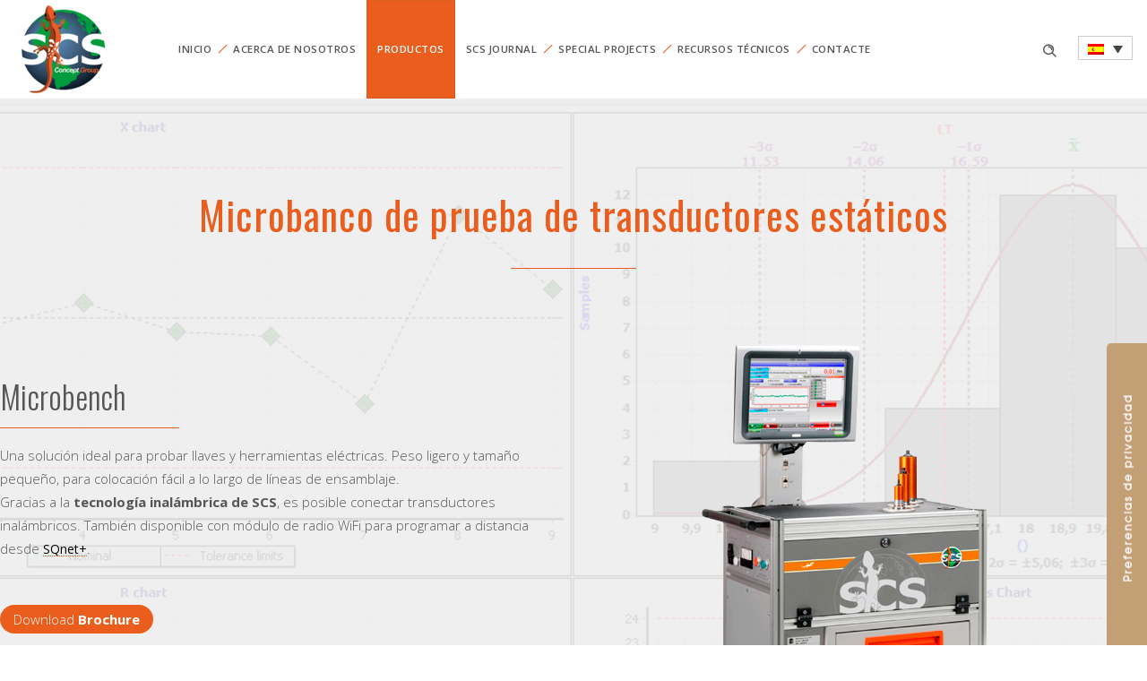

--- FILE ---
content_type: text/html; charset=UTF-8
request_url: https://www.scsconcept.com/es/microbanco-de-pruebas-estaticas-de-llaves-y-herramientas-de-impulsos/
body_size: 14661
content:
<!DOCTYPE html>
<!--[if lt IE 7]>      <html class="no-js ie lt-ie9 lt-ie8 lt-ie7" lang="es-ES"> <![endif]-->
<!--[if IE 7]>         <html class="no-js ie lt-ie9 lt-ie8" lang="es-ES"> <![endif]-->
<!--[if IE 8]>         <html class="no-js ie lt-ie9" lang="es-ES"> <![endif]-->
<!--[if gt IE 8]>      <html class="no-js ie lt-ie10" lang="es-ES"> <![endif]-->
<!--[if gt IE 9]><!--> <html class="no-ie" lang="es-ES"> <!--<![endif]-->
<head>
    <meta charset="utf-8">
    		<link rel="icon" type="image/png" href="https://www.scsconcept.com/wp-content/uploads/2019/04/16x16-scs-concept.png" />
				<link rel="apple-touch-icon" href="https://www.scsconcept.com/wp-content/uploads/2019/04/16x16-scs-concept.png">
				<link rel="apple-touch-icon" sizes="76x76" href="https://www.scsconcept.com/wp-content/uploads/2019/04/76x76-scs-concept.png">
				<link rel="apple-touch-icon" sizes="120x120" href="https://www.scsconcept.com/wp-content/uploads/2019/04/120x120-scs-concept.png">
				<link rel="apple-touch-icon" sizes="152x152" href="https://www.scsconcept.com/wp-content/uploads/2019/04/152x152-scs-concept-150x150-1.png">
	    <meta name="viewport" content="width=device-width, initial-scale=1.0" />
    <!--[if lte IE 9]>
        <script src="https://www.scsconcept.com/wp-content/themes/dfd-ronneby/assets/js/html5shiv.js"></script>
    <![endif]-->
    <!--[if lte IE 8]>
        <script src="https://www.scsconcept.com/wp-content/themes/dfd-ronneby/assets/js/excanvas.compiled.js"></script>
    <![endif]-->
    
	<link rel="alternate" type="application/rss+xml" title="SCS Concept Feed" href="https://www.scsconcept.com/es//feed/">
<meta name='robots' content='index, follow, max-image-preview:large, max-snippet:-1, max-video-preview:-1' />
<link rel="alternate" hreflang="en" href="https://www.scsconcept.com/microbench-static-transducers-micro-test-bench/" />
<link rel="alternate" hreflang="it" href="https://www.scsconcept.com/it/microbench-banco-con-trasduttori-statici-in-formato-ridotto/" />
<link rel="alternate" hreflang="fr" href="https://www.scsconcept.com/fr/micro-banc-de-test-pour-cles-et-outils-impulsion-statiques/" />
<link rel="alternate" hreflang="de" href="https://www.scsconcept.com/de/statischer-mikro-pruefstand-fuer-drehmomentschluessel-und-impulsschrauber/" />
<link rel="alternate" hreflang="es" href="https://www.scsconcept.com/es/microbanco-de-pruebas-estaticas-de-llaves-y-herramientas-de-impulsos/" />
<link rel="alternate" hreflang="pt-br" href="https://www.scsconcept.com/pt-br/microbench-bancada-de-teste-micro-estatico-para-chaves-de-torque-parafusadeiras/" />
<link rel="alternate" hreflang="x-default" href="https://www.scsconcept.com/microbench-static-transducers-micro-test-bench/" />

	<!-- This site is optimized with the Yoast SEO plugin v20.5 - https://yoast.com/wordpress/plugins/seo/ -->
	<title>Microbanco de pruebas estaticas de llaves y herramientas de impulsos - SCS Concept</title>
	<link rel="canonical" href="https://www.scsconcept.com/es/microbanco-de-pruebas-estaticas-de-llaves-y-herramientas-de-impulsos/" />
	<meta property="og:locale" content="es_ES" />
	<meta property="og:type" content="article" />
	<meta property="og:title" content="Microbanco de pruebas estaticas de llaves y herramientas de impulsos - SCS Concept" />
	<meta property="og:url" content="https://www.scsconcept.com/es/microbanco-de-pruebas-estaticas-de-llaves-y-herramientas-de-impulsos/" />
	<meta property="og:site_name" content="SCS Concept" />
	<meta property="article:modified_time" content="2021-09-03T11:24:27+00:00" />
	<meta name="twitter:card" content="summary_large_image" />
	<meta name="twitter:label1" content="Tiempo de lectura" />
	<meta name="twitter:data1" content="5 minutos" />
	<script type="application/ld+json" class="yoast-schema-graph">{"@context":"https://schema.org","@graph":[{"@type":"WebPage","@id":"https://www.scsconcept.com/es/microbanco-de-pruebas-estaticas-de-llaves-y-herramientas-de-impulsos/","url":"https://www.scsconcept.com/es/microbanco-de-pruebas-estaticas-de-llaves-y-herramientas-de-impulsos/","name":"Microbanco de pruebas estaticas de llaves y herramientas de impulsos - SCS Concept","isPartOf":{"@id":"https://www.scsconcept.com/#website"},"datePublished":"2018-03-01T18:30:40+00:00","dateModified":"2021-09-03T11:24:27+00:00","breadcrumb":{"@id":"https://www.scsconcept.com/es/microbanco-de-pruebas-estaticas-de-llaves-y-herramientas-de-impulsos/#breadcrumb"},"inLanguage":"es","potentialAction":[{"@type":"ReadAction","target":["https://www.scsconcept.com/es/microbanco-de-pruebas-estaticas-de-llaves-y-herramientas-de-impulsos/"]}]},{"@type":"BreadcrumbList","@id":"https://www.scsconcept.com/es/microbanco-de-pruebas-estaticas-de-llaves-y-herramientas-de-impulsos/#breadcrumb","itemListElement":[{"@type":"ListItem","position":1,"name":"Home","item":"https://www.scsconcept.com/es/"},{"@type":"ListItem","position":2,"name":"Microbanco de pruebas estaticas de llaves y herramientas de impulsos"}]},{"@type":"WebSite","@id":"https://www.scsconcept.com/#website","url":"https://www.scsconcept.com/","name":"SCS Concept","description":"Soluzioni Avanzate per il serraggio e controllo qualità","publisher":{"@id":"https://www.scsconcept.com/#organization"},"potentialAction":[{"@type":"SearchAction","target":{"@type":"EntryPoint","urlTemplate":"https://www.scsconcept.com/?s={search_term_string}"},"query-input":"required name=search_term_string"}],"inLanguage":"es"},{"@type":"Organization","@id":"https://www.scsconcept.com/#organization","name":"SCS Concept","url":"https://www.scsconcept.com/","logo":{"@type":"ImageObject","inLanguage":"es","@id":"https://www.scsconcept.com/#/schema/logo/image/","url":"https://www.scsconcept.com/wp-content/uploads/2018/01/scs-concept-group-200.png","contentUrl":"https://www.scsconcept.com/wp-content/uploads/2018/01/scs-concept-group-200.png","width":200,"height":200,"caption":"SCS Concept"},"image":{"@id":"https://www.scsconcept.com/#/schema/logo/image/"}}]}</script>
	<!-- / Yoast SEO plugin. -->


<link rel='dns-prefetch' href='//cdn.iubenda.com' />
<link rel='dns-prefetch' href='//use.fontawesome.com' />
<link rel='dns-prefetch' href='//fonts.googleapis.com' />
<link rel='preconnect' href='https://fonts.gstatic.com' crossorigin />
<link rel="alternate" type="application/rss+xml" title="SCS Concept &raquo; Feed" href="https://www.scsconcept.com/es/feed/" />
<link rel="alternate" type="application/rss+xml" title="SCS Concept &raquo; Feed de los comentarios" href="https://www.scsconcept.com/es/comments/feed/" />
<script type="text/javascript">
window._wpemojiSettings = {"baseUrl":"https:\/\/s.w.org\/images\/core\/emoji\/14.0.0\/72x72\/","ext":".png","svgUrl":"https:\/\/s.w.org\/images\/core\/emoji\/14.0.0\/svg\/","svgExt":".svg","source":{"concatemoji":"https:\/\/www.scsconcept.com\/wp-includes\/js\/wp-emoji-release.min.js?ver=6.1.9"}};
/*! This file is auto-generated */
!function(e,a,t){var n,r,o,i=a.createElement("canvas"),p=i.getContext&&i.getContext("2d");function s(e,t){var a=String.fromCharCode,e=(p.clearRect(0,0,i.width,i.height),p.fillText(a.apply(this,e),0,0),i.toDataURL());return p.clearRect(0,0,i.width,i.height),p.fillText(a.apply(this,t),0,0),e===i.toDataURL()}function c(e){var t=a.createElement("script");t.src=e,t.defer=t.type="text/javascript",a.getElementsByTagName("head")[0].appendChild(t)}for(o=Array("flag","emoji"),t.supports={everything:!0,everythingExceptFlag:!0},r=0;r<o.length;r++)t.supports[o[r]]=function(e){if(p&&p.fillText)switch(p.textBaseline="top",p.font="600 32px Arial",e){case"flag":return s([127987,65039,8205,9895,65039],[127987,65039,8203,9895,65039])?!1:!s([55356,56826,55356,56819],[55356,56826,8203,55356,56819])&&!s([55356,57332,56128,56423,56128,56418,56128,56421,56128,56430,56128,56423,56128,56447],[55356,57332,8203,56128,56423,8203,56128,56418,8203,56128,56421,8203,56128,56430,8203,56128,56423,8203,56128,56447]);case"emoji":return!s([129777,127995,8205,129778,127999],[129777,127995,8203,129778,127999])}return!1}(o[r]),t.supports.everything=t.supports.everything&&t.supports[o[r]],"flag"!==o[r]&&(t.supports.everythingExceptFlag=t.supports.everythingExceptFlag&&t.supports[o[r]]);t.supports.everythingExceptFlag=t.supports.everythingExceptFlag&&!t.supports.flag,t.DOMReady=!1,t.readyCallback=function(){t.DOMReady=!0},t.supports.everything||(n=function(){t.readyCallback()},a.addEventListener?(a.addEventListener("DOMContentLoaded",n,!1),e.addEventListener("load",n,!1)):(e.attachEvent("onload",n),a.attachEvent("onreadystatechange",function(){"complete"===a.readyState&&t.readyCallback()})),(e=t.source||{}).concatemoji?c(e.concatemoji):e.wpemoji&&e.twemoji&&(c(e.twemoji),c(e.wpemoji)))}(window,document,window._wpemojiSettings);
</script>
<style type="text/css">
img.wp-smiley,
img.emoji {
	display: inline !important;
	border: none !important;
	box-shadow: none !important;
	height: 1em !important;
	width: 1em !important;
	margin: 0 0.07em !important;
	vertical-align: -0.1em !important;
	background: none !important;
	padding: 0 !important;
}
</style>
	<link rel="stylesheet" href="https://www.scsconcept.com/wp-content/themes/dfd-ronneby/assets/fonts/dfd_icon_set/dfd_icon_set.css?ver=6.1.9">
<link rel="stylesheet" href="https://www.scsconcept.com/wp-content/plugins/sitepress-multilingual-cms/templates/language-switchers/legacy-dropdown/style.min.css?ver=1">
<link rel="stylesheet" href="https://www.scsconcept.com/wp-content/themes/dfd-ronneby/assets/css/visual-composer.css">
<link rel="stylesheet" href="https://www.scsconcept.com/wp-content/themes/dfd-ronneby/assets/css/app.css">
<link rel="stylesheet" href="https://www.scsconcept.com/wp-content/themes/dfd-ronneby/assets/css/mobile-responsive.css">
<link rel="stylesheet" href="//www.scsconcept.com/wp-content/uploads/redux/options.css">
<link rel="stylesheet" href="https://www.scsconcept.com/wp-content/themes/dfd-ronneby_child/style.css">
<style id='main-style-inline-css' type='text/css'>
body {background-repeat: repeat !important;}
</style>
<link rel="stylesheet" href="https://www.scsconcept.com/wp-content/themes/dfd-ronneby/assets/css/site-preloader.css">
<link rel="stylesheet" href="https://www.scsconcept.com/wp-content/themes/dfd-ronneby/assets/css/styled-button.css">
<link rel="stylesheet" href="https://www.scsconcept.com/wp-content/plugins/js_composer/assets/css/js_composer.min.css?ver=6.10.0">
<link rel="stylesheet" href="https://use.fontawesome.com/releases/v5.15.4/css/all.css?ver=2.0.3">
<link rel="stylesheet" href="https://use.fontawesome.com/releases/v5.15.4/css/v4-shims.css?ver=2.0.3">
<style id='bfa-font-awesome-v4-shim-inline-css' type='text/css'>

			@font-face {
				font-family: 'FontAwesome';
				src: url('https://use.fontawesome.com/releases/v5.15.4/webfonts/fa-brands-400.eot'),
				url('https://use.fontawesome.com/releases/v5.15.4/webfonts/fa-brands-400.eot?#iefix') format('embedded-opentype'),
				url('https://use.fontawesome.com/releases/v5.15.4/webfonts/fa-brands-400.woff2') format('woff2'),
				url('https://use.fontawesome.com/releases/v5.15.4/webfonts/fa-brands-400.woff') format('woff'),
				url('https://use.fontawesome.com/releases/v5.15.4/webfonts/fa-brands-400.ttf') format('truetype'),
				url('https://use.fontawesome.com/releases/v5.15.4/webfonts/fa-brands-400.svg#fontawesome') format('svg');
			}

			@font-face {
				font-family: 'FontAwesome';
				src: url('https://use.fontawesome.com/releases/v5.15.4/webfonts/fa-solid-900.eot'),
				url('https://use.fontawesome.com/releases/v5.15.4/webfonts/fa-solid-900.eot?#iefix') format('embedded-opentype'),
				url('https://use.fontawesome.com/releases/v5.15.4/webfonts/fa-solid-900.woff2') format('woff2'),
				url('https://use.fontawesome.com/releases/v5.15.4/webfonts/fa-solid-900.woff') format('woff'),
				url('https://use.fontawesome.com/releases/v5.15.4/webfonts/fa-solid-900.ttf') format('truetype'),
				url('https://use.fontawesome.com/releases/v5.15.4/webfonts/fa-solid-900.svg#fontawesome') format('svg');
			}

			@font-face {
				font-family: 'FontAwesome';
				src: url('https://use.fontawesome.com/releases/v5.15.4/webfonts/fa-regular-400.eot'),
				url('https://use.fontawesome.com/releases/v5.15.4/webfonts/fa-regular-400.eot?#iefix') format('embedded-opentype'),
				url('https://use.fontawesome.com/releases/v5.15.4/webfonts/fa-regular-400.woff2') format('woff2'),
				url('https://use.fontawesome.com/releases/v5.15.4/webfonts/fa-regular-400.woff') format('woff'),
				url('https://use.fontawesome.com/releases/v5.15.4/webfonts/fa-regular-400.ttf') format('truetype'),
				url('https://use.fontawesome.com/releases/v5.15.4/webfonts/fa-regular-400.svg#fontawesome') format('svg');
				unicode-range: U+F004-F005,U+F007,U+F017,U+F022,U+F024,U+F02E,U+F03E,U+F044,U+F057-F059,U+F06E,U+F070,U+F075,U+F07B-F07C,U+F080,U+F086,U+F089,U+F094,U+F09D,U+F0A0,U+F0A4-F0A7,U+F0C5,U+F0C7-F0C8,U+F0E0,U+F0EB,U+F0F3,U+F0F8,U+F0FE,U+F111,U+F118-F11A,U+F11C,U+F133,U+F144,U+F146,U+F14A,U+F14D-F14E,U+F150-F152,U+F15B-F15C,U+F164-F165,U+F185-F186,U+F191-F192,U+F1AD,U+F1C1-F1C9,U+F1CD,U+F1D8,U+F1E3,U+F1EA,U+F1F6,U+F1F9,U+F20A,U+F247-F249,U+F24D,U+F254-F25B,U+F25D,U+F267,U+F271-F274,U+F279,U+F28B,U+F28D,U+F2B5-F2B6,U+F2B9,U+F2BB,U+F2BD,U+F2C1-F2C2,U+F2D0,U+F2D2,U+F2DC,U+F2ED,U+F328,U+F358-F35B,U+F3A5,U+F3D1,U+F410,U+F4AD;
			}
		
</style>
<link rel="preload" as="style" href="https://fonts.googleapis.com/css?family=Open%20Sans:300,400,600,700,800,300italic,400italic,600italic,700italic,800italic%7COswald:200,300,400,500,600,700&#038;subset=latin&#038;display=swap&#038;ver=1656070309" /><link rel="stylesheet" href="https://fonts.googleapis.com/css?family=Open%20Sans:300,400,600,700,800,300italic,400italic,600italic,700italic,800italic%7COswald:200,300,400,500,600,700&#038;subset=latin&#038;display=swap&#038;ver=1656070309" media="print" onload="this.media='all'"><noscript><link rel="stylesheet" href="https://fonts.googleapis.com/css?family=Open%20Sans:300,400,600,700,800,300italic,400italic,600italic,700italic,800italic%7COswald:200,300,400,500,600,700&#038;subset=latin&#038;display=swap&#038;ver=1656070309" /></noscript><script type='text/javascript' src='https://www.scsconcept.com/wp-includes/js/jquery/jquery.min.js?ver=3.6.1' id='jquery-core-js'></script>
<script type='text/javascript' src='https://www.scsconcept.com/wp-includes/js/jquery/jquery-migrate.min.js?ver=3.3.2' id='jquery-migrate-js'></script>

<script  type="text/javascript" class=" _iub_cs_skip" type='text/javascript' id='iubenda-head-inline-scripts-0'>

var _iub = _iub || [];
_iub.csConfiguration = {"askConsentAtCookiePolicyUpdate":true,"countryDetection":true,"enableUspr":true,"floatingPreferencesButtonDisplay":"anchored-center-right","floatingPreferencesButtonIcon":false,"perPurposeConsent":true,"siteId":2709781,"whitelabel":false,"cookiePolicyId":12610210,"lang":"es","cookiePolicyUrl":"https://www.scsconcept.com/es/cookie-policy/","floatingPreferencesButtonCaption":true,"privacyPolicyUrl":"https://www.scsconcept.com/es/policy-privacy/","privacyPolicyNoticeAtCollectionUrl":"https://www.scsconcept.com/es/notas-legales/", "banner":{ "acceptButtonDisplay":true,"closeButtonDisplay":false,"customizeButtonDisplay":true,"explicitWithdrawal":true,"fontSizeBody":"12px","listPurposes":true,"position":"float-bottom-center","rejectButtonDisplay":true,"showPurposesToggles":true,"content":"Nosotros y terceros seleccionados utilizamos cookies o tecnolog&#237;as similares con fines t&#233;cnicos y, con su consentimiento, tambi&#233;n para \"interacciones y funcionalidades simples\", \"mejora de la experiencia\", \"medici&#243;n\" y \"orientaci&#243;n y publicidad\" como se especifica en la <a href=\"https://www.scsconcept.com/es/cookie-policy/\">pol&#237;tica de cookies<\/a>. La denegaci&#243;n del consentimiento puede hacer que las funciones relacionadas no est&#233;n disponibles. Puede dar, rechazar o retirar libremente su consentimiento en cualquier momento. Para obtener m&#225;s informaci&#243;n sobre las categor&#237;as de informaci&#243;n personal recopilada y los fines para los que se utilizar&#225; dicha informaci&#243;n, consulte nuestra <a href=\"https://www.scsconcept.com/es/policy-privacy/\">pol&#237;tica de privacidad<\/a>." }};
</script>
<script  type="text/javascript" class=" _iub_cs_skip" type='text/javascript' src='//cdn.iubenda.com/cs/gpp/stub.js?ver=3.12.4' id='iubenda-head-scripts-0-js'></script>
<script  type="text/javascript" charset="UTF-8" async="" class=" _iub_cs_skip" type='text/javascript' src='//cdn.iubenda.com/cs/iubenda_cs.js?ver=3.12.4' id='iubenda-head-scripts-1-js'></script>
<script type='text/javascript' id='wpml-cookie-js-extra'>
/* <![CDATA[ */
var wpml_cookies = {"wp-wpml_current_language":{"value":"es","expires":1,"path":"\/"}};
var wpml_cookies = {"wp-wpml_current_language":{"value":"es","expires":1,"path":"\/"}};
/* ]]> */
</script>
<script type='text/javascript' src='https://www.scsconcept.com/wp-content/plugins/sitepress-multilingual-cms/res/js/cookies/language-cookie.js?ver=476000' id='wpml-cookie-js'></script>
<script type='text/javascript' src='https://www.scsconcept.com/wp-content/plugins/sitepress-multilingual-cms/templates/language-switchers/legacy-dropdown/script.min.js?ver=1' id='wpml-legacy-dropdown-0-js'></script>
<script type='text/javascript' src='https://www.scsconcept.com/wp-content/themes/dfd-ronneby/assets/js/jquery.queryloader2.min.js' id='dfd_queryloader2-js'></script>
<link rel="https://api.w.org/" href="https://www.scsconcept.com/es/wp-json/" /><link rel="alternate" type="application/json" href="https://www.scsconcept.com/es/wp-json/wp/v2/pages/8962" /><link rel="EditURI" type="application/rsd+xml" title="RSD" href="https://www.scsconcept.com/xmlrpc.php?rsd" />
<link rel="wlwmanifest" type="application/wlwmanifest+xml" href="https://www.scsconcept.com/wp-includes/wlwmanifest.xml" />
<meta name="generator" content="WordPress 6.1.9" />
<link rel='shortlink' href='https://www.scsconcept.com/es/?p=8962' />
<link rel="alternate" type="application/json+oembed" href="https://www.scsconcept.com/es/wp-json/oembed/1.0/embed?url=https%3A%2F%2Fwww.scsconcept.com%2Fes%2Fmicrobanco-de-pruebas-estaticas-de-llaves-y-herramientas-de-impulsos%2F" />
<link rel="alternate" type="text/xml+oembed" href="https://www.scsconcept.com/es/wp-json/oembed/1.0/embed?url=https%3A%2F%2Fwww.scsconcept.com%2Fes%2Fmicrobanco-de-pruebas-estaticas-de-llaves-y-herramientas-de-impulsos%2F&#038;format=xml" />
<meta name="generator" content="WPML ver:4.7.6 stt:60,1,4,3,27,43,2;" />
<!-- Google Tag Manager -->
<script>(function(w,d,s,l,i){w[l]=w[l]||[];w[l].push({'gtm.start':
new Date().getTime(),event:'gtm.js'});var f=d.getElementsByTagName(s)[0],
j=d.createElement(s),dl=l!='dataLayer'?'&l='+l:'';j.async=true;j.src=
'https://www.googletagmanager.com/gtm.js?id='+i+dl;f.parentNode.insertBefore(j,f);
})(window,document,'script','dataLayer','GTM-54T6G5C');</script>
<!-- End Google Tag Manager --><meta name="framework" content="Redux 4.3.1.1" /><meta name="generator" content="Elementor 3.11.1; features: e_dom_optimization, e_optimized_assets_loading, e_optimized_css_loading, a11y_improvements, additional_custom_breakpoints; settings: css_print_method-external, google_font-enabled, font_display-auto">
<style type="text/css">.recentcomments a{display:inline !important;padding:0 !important;margin:0 !important;}</style><meta name="generator" content="Powered by WPBakery Page Builder - drag and drop page builder for WordPress."/>
<meta name="generator" content="Powered by Slider Revolution 6.6.7 - responsive, Mobile-Friendly Slider Plugin for WordPress with comfortable drag and drop interface." />
<script>function setREVStartSize(e){
			//window.requestAnimationFrame(function() {
				window.RSIW = window.RSIW===undefined ? window.innerWidth : window.RSIW;
				window.RSIH = window.RSIH===undefined ? window.innerHeight : window.RSIH;
				try {
					var pw = document.getElementById(e.c).parentNode.offsetWidth,
						newh;
					pw = pw===0 || isNaN(pw) || (e.l=="fullwidth" || e.layout=="fullwidth") ? window.RSIW : pw;
					e.tabw = e.tabw===undefined ? 0 : parseInt(e.tabw);
					e.thumbw = e.thumbw===undefined ? 0 : parseInt(e.thumbw);
					e.tabh = e.tabh===undefined ? 0 : parseInt(e.tabh);
					e.thumbh = e.thumbh===undefined ? 0 : parseInt(e.thumbh);
					e.tabhide = e.tabhide===undefined ? 0 : parseInt(e.tabhide);
					e.thumbhide = e.thumbhide===undefined ? 0 : parseInt(e.thumbhide);
					e.mh = e.mh===undefined || e.mh=="" || e.mh==="auto" ? 0 : parseInt(e.mh,0);
					if(e.layout==="fullscreen" || e.l==="fullscreen")
						newh = Math.max(e.mh,window.RSIH);
					else{
						e.gw = Array.isArray(e.gw) ? e.gw : [e.gw];
						for (var i in e.rl) if (e.gw[i]===undefined || e.gw[i]===0) e.gw[i] = e.gw[i-1];
						e.gh = e.el===undefined || e.el==="" || (Array.isArray(e.el) && e.el.length==0)? e.gh : e.el;
						e.gh = Array.isArray(e.gh) ? e.gh : [e.gh];
						for (var i in e.rl) if (e.gh[i]===undefined || e.gh[i]===0) e.gh[i] = e.gh[i-1];
											
						var nl = new Array(e.rl.length),
							ix = 0,
							sl;
						e.tabw = e.tabhide>=pw ? 0 : e.tabw;
						e.thumbw = e.thumbhide>=pw ? 0 : e.thumbw;
						e.tabh = e.tabhide>=pw ? 0 : e.tabh;
						e.thumbh = e.thumbhide>=pw ? 0 : e.thumbh;
						for (var i in e.rl) nl[i] = e.rl[i]<window.RSIW ? 0 : e.rl[i];
						sl = nl[0];
						for (var i in nl) if (sl>nl[i] && nl[i]>0) { sl = nl[i]; ix=i;}
						var m = pw>(e.gw[ix]+e.tabw+e.thumbw) ? 1 : (pw-(e.tabw+e.thumbw)) / (e.gw[ix]);
						newh =  (e.gh[ix] * m) + (e.tabh + e.thumbh);
					}
					var el = document.getElementById(e.c);
					if (el!==null && el) el.style.height = newh+"px";
					el = document.getElementById(e.c+"_wrapper");
					if (el!==null && el) {
						el.style.height = newh+"px";
						el.style.display = "block";
					}
				} catch(e){
					console.log("Failure at Presize of Slider:" + e)
				}
			//});
		  };</script>
<style type="text/css" data-type="vc_shortcodes-custom-css">.vc_custom_1521472896502{padding-right: 5% !important;padding-left: 5% !important;}.vc_custom_1630667089564{padding-right: 8% !important;padding-left: 8% !important;background-color: #ffffff !important;}.vc_custom_1517833139682{padding-right: 10% !important;padding-left: 10% !important;}.vc_custom_1517831363664{padding-bottom: 8px !important;}.vc_custom_1517831910004{padding-right: 2% !important;padding-left: 2% !important;}.vc_custom_1517831167436{padding-right: 2% !important;padding-left: 2% !important;}.vc_custom_1517234265907{padding-right: 3% !important;padding-left: 3% !important;}</style><noscript><style> .wpb_animate_when_almost_visible { opacity: 1; }</style></noscript></head>
<body class="page-template page-template-page-custom page-template-page-custom-php page page-id-8962 dfd-page-title-microbanco-de-pruebas-estaticas-de-llaves-y-herramientas-de-impulsos dfd-smooth-scroll wpb-js-composer js-comp-ver-6.10.0 vc_responsive elementor-default elementor-kit-25436" data-directory="https://www.scsconcept.com/wp-content/themes/dfd-ronneby"  data-header-responsive-width="1150" data-lazy-load-offset="140%" data-share-pretty="Share" data-next-pretty="next" data-prev-pretty="prev">
					<script type="text/javascript">
				(function($) {
					$('head').append('<style type="text/css">#qLpercentage {font-family: texgyreadventorregular;font-size: 45px;text-transform: uppercase;line-height: 55px;letter-spacing: 2px;color: #ffffff;}</style>');
				})(jQuery);
				</script>
							<div id="qLoverlay">';
				<div id="qLbar_wrap" class="dfd_preloader_css_animation" style="background-position: center center;">
					<div id="dfd-preloader-animation" class="dfd-preloader-style-2"><span class="item-one"></span><span class="item-two"></span><span class="item-three"></span><span class="item-four"></span><span class="item-five"></span></div>				</div>
			</div>
					
				<div class="form-search-section" style="display: none;">
	<div class="row">
		<form role="search" method="get" id="searchform_69729cc8ed00c" class="form-search" action="https://www.scsconcept.com/es/">
	<i class="dfdicon-header-search-icon inside-search-icon"></i>
	<input type="text" value="" name="s" id="s_69729cc8ed00b" class="search-query" placeholder="Search on site..." aria-label="Search on site">
	<input type="submit" value="Search" class="btn">
	<i class="header-search-switcher close-search"></i>
	<input type='hidden' name='lang' value='es' /></form>	</div>
</div><div id="header-container" class="header-style-1 header-layout-boxed sticky-header-enabled simple logo-position-left menu-position-top  dfd-enable-mega-menu without-top-panel">
	<section id="header">
						<div class="header-wrap">
			<div class="row decorated">
				<div class="columns twelve header-main-panel">
					<div class="header-col-left">
													<div class="mobile-logo">
																		<div class="logo-for-panel">
		<div class="inline-block">
			<a href="https://www.scsconcept.com/es/">
				<img src="https://www.scsconcept.com/wp-content/uploads/2019/04/scs-concept-group-200-110x110.png" alt="SCS Concept" data-retina="https://www.scsconcept.com/wp-content/uploads/2019/04/scs-concept-group-200.png" data-retina_w="200" data-retina_h="200" style="height: 110px;" />
			</a>
		</div>
	</div>
															</div>
																				<div class="logo-for-panel">
		<div class="inline-block">
			<a href="https://www.scsconcept.com/es/">
				<img src="https://www.scsconcept.com/wp-content/uploads/2019/04/scs-concept-group-200-110x110.png" alt="SCS Concept" data-retina="https://www.scsconcept.com/wp-content/uploads/2019/04/scs-concept-group-200.png" data-retina_w="200" data-retina_h="200" style="height: 110px;" />
			</a>
		</div>
	</div>
																	</div>
					<div class="header-col-right text-center clearfix">
															<div class="header-icons-wrapper">
									<div class="dl-menuwrapper">
	<a href="#sidr" class="dl-trigger icon-mobile-menu dfd-vertical-aligned" id="mobile-menu" aria-label="Open mobile menu">
		<span class="icon-wrap dfd-middle-line"></span>
		<span class="icon-wrap dfd-top-line"></span>
		<span class="icon-wrap dfd-bottom-line"></span>
	</a>
</div>																		
<div
	 class="wpml-ls-statics-shortcode_actions wpml-ls wpml-ls-legacy-dropdown js-wpml-ls-legacy-dropdown">
	<ul>

		<li tabindex="0" class="wpml-ls-slot-shortcode_actions wpml-ls-item wpml-ls-item-es wpml-ls-current-language wpml-ls-item-legacy-dropdown">
			<a href="#" class="js-wpml-ls-item-toggle wpml-ls-item-toggle">
                                                    <img
            class="wpml-ls-flag"
            src="https://www.scsconcept.com/wp-content/plugins/sitepress-multilingual-cms/res/flags/es.png"
            alt="Español"
            width=18
            height=12
    /></a>

			<ul class="wpml-ls-sub-menu">
				
					<li class="wpml-ls-slot-shortcode_actions wpml-ls-item wpml-ls-item-en wpml-ls-first-item">
						<a href="https://www.scsconcept.com/microbench-static-transducers-micro-test-bench/" class="wpml-ls-link">
                                                                <img
            class="wpml-ls-flag"
            src="https://www.scsconcept.com/wp-content/plugins/sitepress-multilingual-cms/res/flags/en.png"
            alt="Inglés"
            width=18
            height=12
    /></a>
					</li>

				
					<li class="wpml-ls-slot-shortcode_actions wpml-ls-item wpml-ls-item-it">
						<a href="https://www.scsconcept.com/it/microbench-banco-con-trasduttori-statici-in-formato-ridotto/" class="wpml-ls-link">
                                                                <img
            class="wpml-ls-flag"
            src="https://www.scsconcept.com/wp-content/plugins/sitepress-multilingual-cms/res/flags/it.png"
            alt="Italiano"
            width=18
            height=12
    /></a>
					</li>

				
					<li class="wpml-ls-slot-shortcode_actions wpml-ls-item wpml-ls-item-fr">
						<a href="https://www.scsconcept.com/fr/micro-banc-de-test-pour-cles-et-outils-impulsion-statiques/" class="wpml-ls-link">
                                                                <img
            class="wpml-ls-flag"
            src="https://www.scsconcept.com/wp-content/plugins/sitepress-multilingual-cms/res/flags/fr.png"
            alt="Francés"
            width=18
            height=12
    /></a>
					</li>

				
					<li class="wpml-ls-slot-shortcode_actions wpml-ls-item wpml-ls-item-de">
						<a href="https://www.scsconcept.com/de/statischer-mikro-pruefstand-fuer-drehmomentschluessel-und-impulsschrauber/" class="wpml-ls-link">
                                                                <img
            class="wpml-ls-flag"
            src="https://www.scsconcept.com/wp-content/plugins/sitepress-multilingual-cms/res/flags/de.png"
            alt="Alemán"
            width=18
            height=12
    /></a>
					</li>

				
					<li class="wpml-ls-slot-shortcode_actions wpml-ls-item wpml-ls-item-pt-br wpml-ls-last-item">
						<a href="https://www.scsconcept.com/pt-br/microbench-bancada-de-teste-micro-estatico-para-chaves-de-torque-parafusadeiras/" class="wpml-ls-link">
                                                                <img
            class="wpml-ls-flag"
            src="https://www.scsconcept.com/wp-content/plugins/sitepress-multilingual-cms/res/flags/pt-br.png"
            alt="Brasil"
            width=18
            height=12
    /></a>
					</li>

							</ul>

		</li>

	</ul>
</div>
										<div class="form-search-wrap">
		<a href="#" class="header-search-switcher dfd-icon-zoom" aria-label="Header search"></a>
	</div>
																	</div>
																			</div>
					<div class="header-col-fluid">
												<nav class="mega-menu clearfix  dfd-disable-menu-line-animated text-right" id="main_mega_menu">
	<ul id="menu-navigation-inglese-spagnolo" class="nav-menu menu-primary-navigation menu-clonable-for-mobiles"><li id="nav-menu-item-8730-69729cc919e0b" class="mega-menu-item nav-item menu-item-depth-0 "><a href="https://www.scsconcept.com/es/" class="menu-link main-menu-link item-title">Inicio</a></li>
<li id="nav-menu-item-8738-69729cc919e75" class="mega-menu-item nav-item menu-item-depth-0 "><a href="https://www.scsconcept.com/es/acerca-de-nosotros/" class="menu-link main-menu-link item-title">Acerca de nosotros</a></li>
<li id="nav-menu-item-8771-69729cc919eb2" class="mega-menu-item nav-item menu-item-depth-0 current-menu-ancestor has-submenu "><a href="https://www.scsconcept.com/es/soluciones-en-par-y-calidad/" class="menu-link main-menu-link item-title">Productos</a>
<div class="sub-nav"><ul class="menu-depth-1 sub-menu sub-nav-group"  >
	<li id="nav-menu-item-8840-69729cc919eed" class="mega-menu-item sub-nav-item menu-item-depth-1 has-submenu "><a href="https://www.scsconcept.com/es/llaves-digitales-de-par/" class="menu-link sub-menu-link">llaves digitales de par</a>
	<ul class="menu-depth-2 sub-sub-menu"  >
		<li id="nav-menu-item-26139-69729cc919f22" class="mega-menu-item sub-nav-item menu-item-depth-2 "><a href="https://www.scsconcept.com/es/llave-angular-dinamometrica-digital-freedom4/" class="menu-link sub-menu-link">Freedom<sup>4</sup></a></li>
		<li id="nav-menu-item-8977-69729cc919f6e" class="mega-menu-item sub-nav-item menu-item-depth-2 "><a href="https://www.scsconcept.com/es/llave-digital-de-par-freedom3/" class="menu-link sub-menu-link">Freedom<sup>3</sup></a></li>
		<li id="nav-menu-item-26140-69729cc919fa5" class="mega-menu-item sub-nav-item menu-item-depth-2 "><a href="https://www.scsconcept.com/es/cls-electronic-click-wrench-wireless-torque-angle/" class="menu-link sub-menu-link">CL-CLS</a></li>
		<li id="nav-menu-item-9142-69729cc919fd9" class="mega-menu-item sub-nav-item menu-item-depth-2 "><a href="https://www.scsconcept.com/es/llave-digital-de-par-para-produccion/" class="menu-link sub-menu-link">EWW<sup>3</sup> + FWEPL TA</a></li>
	</ul>
</li>
	<li id="nav-menu-item-8841-69729cc91a014" class="mega-menu-item sub-nav-item menu-item-depth-1 current-menu-ancestor current-menu-parent has-submenu "><a href="https://www.scsconcept.com/es/llaves-electricas-bancos-de-pruebas/" class="menu-link sub-menu-link">Bancos de pruebas atornilladores y llaves</a>
	<ul class="menu-depth-2 sub-sub-menu"  >
		<li id="nav-menu-item-8978-69729cc91a048" class="mega-menu-item sub-nav-item menu-item-depth-2 "><a href="https://www.scsconcept.com/es/fty-banco-simulador-de-junta/" class="menu-link sub-menu-link">FTY – Banco simulador de junta</a></li>
		<li id="nav-menu-item-8979-69729cc91a078" class="mega-menu-item sub-nav-item menu-item-depth-2 "><a href="https://www.scsconcept.com/es/msb-banco-de-pruebas-de-transductores-estaticos/" class="menu-link sub-menu-link">MSB – Banco de pruebas de transductores estáticos</a></li>
		<li id="nav-menu-item-8980-69729cc91a0a8" class="mega-menu-item sub-nav-item menu-item-depth-2 current-menu-item "><a href="https://www.scsconcept.com/es/microbanco-de-pruebas-estaticas-de-llaves-y-herramientas-de-impulsos/" class="menu-link sub-menu-link">Microbanco &#8211; Banco de pruebas estaticas de llaves y herramientas de impulsos</a></li>
		<li id="nav-menu-item-9144-69729cc91a0dc" class="mega-menu-item sub-nav-item menu-item-depth-2 "><a href="https://www.scsconcept.com/es/awt-probador-automatico-de-llaves/" class="menu-link sub-menu-link">AWT – Probador automático de llaves</a></li>
		<li id="nav-menu-item-9143-69729cc91a112" class="mega-menu-item sub-nav-item menu-item-depth-2 "><a href="https://www.scsconcept.com/es/fta-probador-automatico-de-llave-de-par-angulo/" class="menu-link sub-menu-link">FTA &#8211; Probador automático de llave de par/ángulo</a></li>
		<li id="nav-menu-item-26141-69729cc91a143" class="mega-menu-item sub-nav-item menu-item-depth-2 "><a href="https://www.scsconcept.com/es/fts-banco-de-prueba-herramientas-electricas-y-llaves-automaticas/" class="menu-link sub-menu-link">FTS Híbrido</a></li>
		<li id="nav-menu-item-9145-69729cc91a172" class="mega-menu-item sub-nav-item menu-item-depth-2 "><a href="https://www.scsconcept.com/es/fms-multiestacion-freedom/" class="menu-link sub-menu-link">FMS – Multiestación Freedom</a></li>
	</ul>
</li>
	<li id="nav-menu-item-8854-69729cc91a1a3" class="mega-menu-item sub-nav-item menu-item-depth-1 has-submenu "><a href="https://www.scsconcept.com/es/analizadores-de-datos/" class="menu-link sub-menu-link">Analizadores de datos</a>
	<ul class="menu-depth-2 sub-sub-menu"  >
		<li id="nav-menu-item-9146-69729cc91a1d3" class="mega-menu-item sub-nav-item menu-item-depth-2 "><a href="https://www.scsconcept.com/es/analizador-de-datos-de-par-angulo-datatouch3/" class="menu-link sub-menu-link">DataTouch<sup>3</sup></a></li>
		<li id="nav-menu-item-9147-69729cc91a209" class="mega-menu-item sub-nav-item menu-item-depth-2 "><a href="https://www.scsconcept.com/es/easytouch-analizador-de-datos-de-par-angulo/" class="menu-link sub-menu-link">EasyTouch</a></li>
		<li id="nav-menu-item-9148-69729cc91a238" class="mega-menu-item sub-nav-item menu-item-depth-2 "><a href="https://www.scsconcept.com/es/analizador-multicanal-par-y-angulo/" class="menu-link sub-menu-link">MTC-P Multicanal</a></li>
	</ul>
</li>
	<li id="nav-menu-item-26142-69729cc91a271" class="mega-menu-item sub-nav-item menu-item-depth-1 "><a href="https://www.scsconcept.com/es/fim-evo-hub-de-integracion-multimarca-para-la-industria-4-0/" class="menu-link sub-menu-link">FIM-EVO</a></li>
	<li id="nav-menu-item-8981-69729cc91a2a0" class="mega-menu-item sub-nav-item menu-item-depth-1 has-submenu "><a href="https://www.scsconcept.com/es/transductores-y-simuladores-de-juntas/" class="menu-link sub-menu-link">Transductores y simuladores de juntas</a>
	<ul class="menu-depth-2 sub-sub-menu"  >
		<li id="nav-menu-item-9149-69729cc91a2d0" class="mega-menu-item sub-nav-item menu-item-depth-2 "><a href="https://www.scsconcept.com/es/transductores-dinamicos-de-par-angulo/" class="menu-link sub-menu-link">Transductores dinámicos de par-ángulo</a></li>
		<li id="nav-menu-item-9150-69729cc91a300" class="mega-menu-item sub-nav-item menu-item-depth-2 "><a href="https://www.scsconcept.com/es/transductores-de-par/" class="menu-link sub-menu-link">Transductores de par</a></li>
		<li id="nav-menu-item-9151-69729cc91a32e" class="mega-menu-item sub-nav-item menu-item-depth-2 "><a href="https://www.scsconcept.com/es/fwe-fwe-ta/" class="menu-link sub-menu-link">FWE – FWE TA</a></li>
		<li id="nav-menu-item-9152-69729cc91a35c" class="mega-menu-item sub-nav-item menu-item-depth-2 "><a href="https://www.scsconcept.com/es/probador-de-remachadora/" class="menu-link sub-menu-link">RGT Probador de remachadora</a></li>
		<li id="nav-menu-item-19355-69729cc91a38a" class="mega-menu-item sub-nav-item menu-item-depth-2 "><a href="https://www.scsconcept.com/es/fse-destornillador-de-par/" class="menu-link sub-menu-link">FSE – Destornillador de par</a></li>
		<li id="nav-menu-item-9153-69729cc91a3b8" class="mega-menu-item sub-nav-item menu-item-depth-2 "><a href="https://www.scsconcept.com/es/simuladores-de-juntas/" class="menu-link sub-menu-link">Simuladores de juntas</a></li>
		<li id="nav-menu-item-9154-69729cc91a3e5" class="mega-menu-item sub-nav-item menu-item-depth-2 "><a href="https://www.scsconcept.com/es/par-alto/" class="menu-link sub-menu-link">Par alto</a></li>
	</ul>
</li>
	<li id="nav-menu-item-19362-69729cc91a414" class="mega-menu-item sub-nav-item menu-item-depth-1 "><a href="https://www.scsconcept.com/es/fps-sistema-de-posicionamiento-freedom/" class="menu-link sub-menu-link">FPS Sistema de Posicionamiento Freedom</a></li>
	<li id="nav-menu-item-8982-69729cc91a442" class="mega-menu-item sub-nav-item menu-item-depth-1 "><a href="https://www.scsconcept.com/es/accesorios-para-llaves-de-par/" class="menu-link sub-menu-link">Accesorios Para Llaves de Par</a></li>
	<li id="nav-menu-item-8983-69729cc91a470" class="mega-menu-item sub-nav-item menu-item-depth-1 has-submenu "><a href="https://www.scsconcept.com/es/software/" class="menu-link sub-menu-link">Software</a>
	<ul class="menu-depth-2 sub-sub-menu"  >
		<li id="nav-menu-item-9155-69729cc91a4a0" class="mega-menu-item sub-nav-item menu-item-depth-2 "><a href="https://www.scsconcept.com/es/guia-visual-de-produccion-vpg/" class="menu-link sub-menu-link">VPG plus &#8211; Guía Visual de Producción</a></li>
		<li id="nav-menu-item-9185-69729cc91a4d4" class="mega-menu-item sub-nav-item menu-item-depth-2 "><a href="https://www.scsconcept.com/es/sqnet-gestor-de-procesos-de-calidad/" class="menu-link sub-menu-link">SQnet plus &#8211; Su Gestor de Procesos de Calidad</a></li>
		<li id="nav-menu-item-11444-69729cc91a505" class="mega-menu-item sub-nav-item menu-item-depth-2 "><a href="https://www.scsconcept.com/es/data-pro-software-de-adquisicion-de-par-angulo/" class="menu-link sub-menu-link">Data.Pro – Software de adquisición de par/ángulo</a></li>
		<li id="nav-menu-item-19421-69729cc91a534" class="mega-menu-item sub-nav-item menu-item-depth-2 "><a href="https://www.scsconcept.com/es/scs-explorer-programar-y-descargar-datos-de-instrumentos-scs/" class="menu-link sub-menu-link">SCS Explorer – Programar y descargar datos de instrumentos SCS</a></li>
	</ul>
</li>
	<li id="nav-menu-item-8984-69729cc91a564" class="mega-menu-item sub-nav-item menu-item-depth-1 "><a href="https://www.scsconcept.com/es/laboratorio-movil-de-certificacion-de-par-angulo/" class="menu-link sub-menu-link">Laboratorio móvil de certificación de par-ángulo</a></li>
</ul></div>
</li>
<li id="nav-menu-item-9214-69729cc91a596" class="mega-menu-item nav-item menu-item-depth-0 "><a href="https://www.scsconcept.com/es/scs-journal/" class="menu-link main-menu-link item-title">SCS Journal</a></li>
<li id="nav-menu-item-9215-69729cc91a5c5" class="mega-menu-item nav-item menu-item-depth-0 "><a href="https://www.scsconcept.com/es/special-projects/" class="menu-link main-menu-link item-title">Special Projects</a></li>
<li id="nav-menu-item-9191-69729cc91a5f4" class="mega-menu-item nav-item menu-item-depth-0 "><a href="https://www.scsconcept.com/es/recursos-tecnicos/" class="menu-link main-menu-link item-title">Recursos Técnicos</a></li>
<li id="nav-menu-item-25967-69729cc91a622" class="mega-menu-item nav-item menu-item-depth-0 "><a href="https://www.scsconcept.com/es/contacte/" class="menu-link main-menu-link item-title">Contacte</a></li>
</ul>	<i class="carousel-nav prev dfd-icon-left_2"></i>
	<i class="carousel-nav next dfd-icon-right_2"></i>
</nav>
					</div>
				</div>
			</div>
		</div>
			</section>
	</div>			<div id="main-wrap" class="">
				<div id="change_wrap_div">
<section id="layout" class="no-title">


        	<section class="wpb-content-wrapper"><div  class="vc-row-wrapper full_width_content vc-row-responsive-69729cc920607 vc_custom_1521473154508" data-parallax_sense="30"><div class="wpb_row row" >
	<div class="twelve columns vc-column-extra-class-69729cc920efa" data-parallax_sense="30">
		<div class="wpb_wrapper">
			<div class="vc-row-wrapper vc_inner vc_row-fluid dfd-inner-row-69729cc921356"><div class="row wpb_row"><div class="vc-column-hover-69729cc921770 vc-column-responsive-69729cc921779 columns twelve vc_custom_1517833139682"><div class="wpb_wrapper"><div class="dfd-spacer-module"  data-units="px" data-wide_resolution="1280" data-wide_size="100" data-normal_resolution="1024" data-normal_size="60" data-tablet_resolution="800" data-tablet_size="40" data-mobile_resolution="480" data-mobile_size="40" style="height: 100px;"></div><div class="dfd-heading-shortcode"><div class="dfd-heading-module-wrap  text-center style_01 cr-animate-gen dfd-heading-69729cc921976 dfd-disable-resposive-headings" id="dfd-heading-69729cc921976" data-animate-type = "transition.expandIn" ><div class="inline-block"><div class="dfd-heading-module"><h1 class="widget-title dfd-title " style="">Microbanco de prueba de transductores estáticos</h1><div class="dfd-heading-delimiter dfd-img-lazy-load"></div></div></div></div><script type="text/javascript">
									(function($) {
										$("head").append("<style>.dfd-heading-69729cc921976.dfd-heading-module-wrap .dfd-heading-module .dfd-heading-delimiter {border-bottom-style:solid;border-bottom-width:1px;width:140px;border-bottom-color:#ea5d1c;}.dfd-heading-69729cc921976 .dfd-heading-module .widget-title {margin-bottom:15px;}.dfd-heading-69729cc921976.dfd-heading-module-wrap .dfd-heading-module .dfd-heading-delimiter {margin-top:30px;margin-bottom:10px;}</style>");
									})(jQuery);
								</script></div><div class="dfd-spacer-module"  data-units="px" data-wide_resolution="1280" data-wide_size="30" data-normal_resolution="1024" data-normal_size="30" data-tablet_resolution="800" data-tablet_size="30" data-mobile_resolution="480" data-mobile_size="30" style="height: 30px;"></div></div><script type="text/javascript">(function($) {$("head").append("<style>@media (max-width: 1279px) and (min-width: 1024px){.columns.vc-column-responsive-69729cc921779{padding-left: 80px !important;padding-right: 80px !important;}}@media (max-width: 1023px) and (min-width: 800px){.columns.vc-column-responsive-69729cc921779{padding-left: 10px !important;padding-right: 10px !important;}}@media (max-width: 799px){.columns.vc-column-responsive-69729cc921779{padding-left: 10px !important;padding-right: 10px !important;}}</style>");})(jQuery);</script></div></div></div><div class="vc-row-wrapper vc_inner vc_row-fluid dfd-inner-row-69729cc921c0f"><div class="row wpb_row"><div class="vc-column-hover-69729cc921e5b columns six"><div class="wpb_wrapper"><div class="dfd-spacer-module"  data-units="px" data-wide_resolution="1280" data-wide_size="80" data-normal_resolution="1024" data-normal_size="40" data-tablet_resolution="800" data-tablet_size="40" data-mobile_resolution="480" data-mobile_size="20" style="height: 80px;"></div><div class="dfd-heading-shortcode"><div class="dfd-heading-module-wrap  text-left style_01 dfd-heading-69729cc92202e dfd-disable-resposive-headings" id="dfd-heading-69729cc92202e" ><div class="inline-block"><div class="dfd-heading-module"><h2 class="widget-title dfd-title " style="font-size: 35px; color: #565656 !important; line-height: 30px; ">Microbench</h2><div class="dfd-heading-delimiter dfd-img-lazy-load"></div></div></div></div><script type="text/javascript">
									(function($) {
										$("head").append("<style>.dfd-heading-69729cc92202e.dfd-heading-module-wrap .dfd-heading-module .dfd-heading-delimiter {border-bottom-style:solid;border-bottom-width:1px;width:200px;border-bottom-color:#ea5d1c;}.dfd-heading-69729cc92202e .dfd-heading-module .widget-title {margin-bottom:20px;}.dfd-heading-69729cc92202e.dfd-heading-module-wrap .dfd-heading-module .dfd-heading-delimiter {margin-top:10px;margin-bottom:10px;}@media only screen and (max-width: 799px) {.dfd-heading-69729cc92202e {text-align: center;}}</style>");
									})(jQuery);
								</script></div>
	<div class="wpb_text_column wpb_content_element  vc_custom_1519929934809" >
		<div class="wpb_wrapper">
			<p>Una solución ideal para probar llaves y herramientas eléctricas. Peso ligero y tamaño pequeño, para colocación fácil a lo largo de líneas de ensamblaje.</p>

		</div> 
	</div> 
	<div class="wpb_text_column wpb_content_element " >
		<div class="wpb_wrapper">
			<p>Gracias a la <strong>tecnología inalámbrica de SCS</strong>, es posible conectar transductores inalámbricos. También disponible con módulo de radio WiFi para programar a distancia desde <a href="http://scsconcept.es/sqnet-gestor-de-procesos-de-calidad/">SQnet+</a>.</p>

		</div> 
	</div> <div class="dfd-spacer-module"  data-units="px" data-wide_resolution="1280" data-wide_size="40" data-normal_resolution="1024" data-normal_size="40" data-tablet_resolution="800" data-tablet_size="20" data-mobile_resolution="480" data-mobile_size="20" style="height: 40px;"></div>
	<div class="wpb_text_column wpb_content_element " >
		<div class="wpb_wrapper">
			<div class="button-position"><a class="button-layout" href="https://www.scsconcept.com/brochure/es/Microbench.pdf" target="_blank" rel="noopener noreferrer">Download <strong>Brochure</strong></a></div>

		</div> 
	</div> <div class="dfd-spacer-module"  data-units="px" data-wide_resolution="1280" data-wide_size="20" data-normal_resolution="1024" data-normal_size="20" data-tablet_resolution="800" data-tablet_size="20" data-mobile_resolution="480" data-mobile_size="20" style="height: 20px;"></div></div></div><div class="vc-column-hover-69729cc9227c8 columns six"><div class="wpb_wrapper"><div id="dfd-single-image-module69729cc922ec8-7119" class="dfd-single-image-module  image-center  cr-animate-gen dfd-img-lazy-load" data-animate-type = "transition.fadeIn" ><img  title="Microbanco de pruebas estaticas de llaves y herramientas de impulsos" src="data:image/svg+xml;charset=utf-8,%3Csvg xmlns%3D'http%3A%2F%2Fwww.w3.org%2F2000%2Fsvg' viewBox%3D'0 0 1000 897'%2F%3E" data-src="https://www.scsconcept.com/wp-content/uploads/2018/03/Microbench-banco-con-trasduttori-statici-in-formato-ridotto.png" width="1000" height="897"   alt="Microbanco de pruebas estaticas de llaves y herramientas de impulsos"  /></div><div class="dfd-spacer-module"  data-units="px" data-wide_resolution="1280" data-wide_size="20" data-normal_resolution="1024" data-normal_size="20" data-tablet_resolution="800" data-tablet_size="20" data-mobile_resolution="480" data-mobile_size="20" style="height: 20px;"></div></div></div></div></div><div class="dfd-spacer-module"  data-units="px" data-wide_resolution="1280" data-wide_size="80" data-normal_resolution="1024" data-normal_size="40" data-tablet_resolution="800" data-tablet_size="40" data-mobile_resolution="480" data-mobile_size="20" style="height: 80px;"></div>
		</div> <script type="text/javascript">(function($) {$("head").append("<style>@media (max-width: 799px){.columns.vc-column-extra-class-69729cc920efa{padding-left: 10px !important;padding-right: 10px !important;}}</style>");})(jQuery);</script>
	</div> 
</div><div class="dfd-row-bg-wrapper-cover"><div class="dfd-row-bg-wrap dfd-row-bg-image dfd_vertical_parallax dfd-bg-lazy-load" id="dfd-image-bg-69729cc9231c4"  data-parallax_offset="" data-bg-img="https://www.scsconcept.com/wp-content/uploads/2018/02/SQnet.jpg" data-parallax_sense="30" data-mobile_enable="1"></div></div><div class="dfd-row-bg-overlay" style="background-color: #ffffff;background-image: url(https://www.scsconcept.com/wp-content/plugins/ronneby-core/inc/vc_custom/dfd_vc_background/patterns/transperant);opacity: 0.85;"></div><script type="text/javascript">(function($) {$("head").append("<style>#dfd-image-bg-69729cc9231c4 {background-repeat: repeat;background-size: cover;background-attachment: scroll;}@media (max-width: 1279px) and (min-width: 1024px){.vc-row-wrapper.vc-row-responsive-69729cc920607{padding-left: 20px !important;padding-right: 20px !important;}}@media (max-width: 1023px) and (min-width: 800px){.vc-row-wrapper.vc-row-responsive-69729cc920607{padding-left: 20px !important;padding-right: 20px !important;}}@media (max-width: 799px){.vc-row-wrapper.vc-row-responsive-69729cc920607{padding-left: 10px !important;padding-right: 10px !important;}}</style>");})(jQuery);</script></div><div  class="vc-row-wrapper full_width_content_paddings vc-row-responsive-69729cc9239cb vc_custom_1630668264497" data-parallax_sense="30"><div class="wpb_row row" >
	<div class="twelve columns vc-column-extra-class-69729cc923c96" data-parallax_sense="30">
		<div class="wpb_wrapper">
			<div class="vc-row-wrapper vc_inner vc_row-fluid dfd-inner-row-69729cc923e71"><div class="row wpb_row"><div class="vc-column-hover-69729cc923ffb columns twelve vc_custom_1517831910004"><div class="wpb_wrapper"><div class="dfd-spacer-module"  data-units="px" data-wide_resolution="1280" data-wide_size="80" data-normal_resolution="1024" data-normal_size="80" data-tablet_resolution="800" data-tablet_size="80" data-mobile_resolution="480" data-mobile_size="80" style="height: 80px;"></div><div class="dfd-heading-shortcode"><div class="dfd-heading-module-wrap  text-left style_01 dfd-heading-69729cc924132 dfd-disable-resposive-headings" id="dfd-heading-69729cc924132" ><div class="inline-block"><div class="dfd-heading-module"><h2 class="widget-title dfd-title " style="font-size: 35px; ">Funciones</h2><div class="dfd-heading-delimiter dfd-img-lazy-load"></div></div></div></div><script type="text/javascript">
									(function($) {
										$("head").append("<style>.dfd-heading-69729cc924132.dfd-heading-module-wrap .dfd-heading-module .dfd-heading-delimiter {border-bottom-style:solid;border-bottom-width:1px;width:140px;border-bottom-color:#ea5d1c;}.dfd-heading-69729cc924132.dfd-heading-module-wrap .dfd-heading-module .dfd-heading-delimiter {margin-top:10px;margin-bottom:10px;}</style>");
									})(jQuery);
								</script></div></div></div></div></div><div class="vc-row-wrapper vc_inner vc_row-fluid dfd-inner-row-69729cc924338"><div class="row wpb_row"><div class="vc-column-hover-69729cc924537 columns six vc_custom_1517831167436"><div class="wpb_wrapper"><div class="dfd-spacer-module"  data-units="px" data-wide_resolution="1280" data-wide_size="20" data-normal_resolution="1024" data-normal_size="20" data-tablet_resolution="800" data-tablet_size="20" data-mobile_resolution="480" data-mobile_size="20" style="height: 20px;"></div>
	<div class="wpb_text_column wpb_content_element " >
		<div class="wpb_wrapper">
			<ul>
<li>Prueba de herramientas: llaves (electrónicas /digitales, clic), herramientas eléctricas (excluyendo herramientas de impulsos y llaves de impacto).</li>
<li>Detección automática del punto de clic de llaves dinamométricas de clic.</li>
<li>Control de Proceso Estadístico: Medición de capacidad de máquina (Cm, Cmk) y gráficos X, R.</li>
<li>Prueba según la norma ISO 6789</li>
<li>Sistema de reacción para prueba y calibración de llaves de par</li>
<li>Base de datos con archivo de herramientas, planificación y ejecución de pruebas, almacenamiento de resultados</li>
<li>Pruebas comparadas para llaves con comparación de par entre el banco y la llave a prueba</li>
<li>Conectividad de transductores externos para pruebas especiales</li>
<li>Prueba en sentido horario y sentido antihorario</li>
</ul>

		</div> 
	</div> <div class="dfd-spacer-module"  data-units="px" data-wide_resolution="1280" data-wide_size="80" data-normal_resolution="1024" data-normal_size="80" data-tablet_resolution="800" data-tablet_size="30" data-mobile_resolution="480" data-mobile_size="30" style="height: 80px;"></div></div></div><div class="vc-column-hover-69729cc924976 columns six vc_custom_1517234265907"><div class="wpb_wrapper"><div class="dfd-spacer-module"  data-units="px" data-wide_resolution="1280" data-wide_size="20" data-normal_resolution="1024" data-normal_size="20" data-tablet_resolution="800" data-tablet_size="20" data-mobile_resolution="480" data-mobile_size="20" style="height: 20px;"></div>
	<div class="wpb_text_column wpb_content_element " >
		<div class="wpb_wrapper">
			<ul>
<li>Simuladores mecánicos de junta para prueba de herramientas eléctricas</li>
<li>Estadística e informe</li>
<li>Trazados en tiempo real en el monitor</li>
<li>Equipado con 3 transductores estáticos de par (10 Nm, 50 Nm, 250 Nm)</li>
<li>Programación local o a distancia mediante software de gestión para control de calidad de la línea de producción</li>
<li>Comunicación por radio con sistemas externos</li>
<li>Base de datos local o en servidor</li>
<li>Precisión del par inferior al 0,5 % según la norma DIN 51309</li>
<li>Alimentado por batería</li>
</ul>

		</div> 
	</div> <div class="dfd-spacer-module"  data-units="px" data-wide_resolution="1280" data-wide_size="80" data-normal_resolution="1024" data-normal_size="80" data-tablet_resolution="800" data-tablet_size="80" data-mobile_resolution="480" data-mobile_size="80" style="height: 80px;"></div></div></div></div></div>
		</div> 
	</div> 
</div><div class="dfd-row-bg-overlay" style="background-color: #ffffff;background-image: url(https://www.scsconcept.com/wp-content/plugins/ronneby-core/inc/vc_custom/dfd_vc_background/patterns/transperant);opacity: 0.85;"></div><script type="text/javascript">(function($) {$("head").append("<style>@media (max-width: 1279px) and (min-width: 1024px){.vc-row-wrapper.vc-row-responsive-69729cc9239cb{padding-left: 20px !important;padding-right: 20px !important;}}@media (max-width: 1023px) and (min-width: 800px){.vc-row-wrapper.vc-row-responsive-69729cc9239cb{padding-left: 20px !important;padding-right: 20px !important;}}@media (max-width: 799px){.vc-row-wrapper.vc-row-responsive-69729cc9239cb{padding-left: 10px !important;padding-right: 10px !important;}}</style>");})(jQuery);</script></div>
</section>	

</section>
					</div>
					<div class="body-back-to-top align-right">
						<i class="dfd-added-font-icon-right-open"></i>
					</div>
									<div id="footer-wrap">

						<section id="footer" class="footer-style-3">

							
			<section class="wpb-content-wrapper"><div  class="vc-row-wrapper bg-download dfd-background-dark equal-height-columns mobile-destroy-equal-heights vc-row-destroy-equal-heights-69729cc9280aa aligh-content-verticaly vc-row-responsive-69729cc9280bb vc_custom_1518715533558"  data-resolution="799"data-parallax_sense="30"><div class="wpb_row row" >
	<div class="eight columns vc-column-extra-class-69729cc92836e" data-parallax_sense="30">
		<div class="wpb_wrapper">
			<div class="dfd-spacer-module"  data-units="px" data-wide_resolution="1280" data-wide_size="35" data-normal_resolution="1024" data-normal_size="35" data-tablet_resolution="800" data-tablet_size="40" data-mobile_resolution="480" data-mobile_size="80" style="height: 35px;"></div><div class="dfd-heading-shortcode"><div class="dfd-heading-module-wrap  text-left style_01 cr-animate-gen dfd-heading-69729cc9284bd dfd-disable-resposive-headings" id="dfd-heading-69729cc9284bd" data-animate-type = "transition.expandIn" ><div class="inline-block"><div class="dfd-heading-module"><h3 class="widget-title dfd-title " style="font-size: 20px; line-height: 35px; letter-spacing: 6px; ">Navega y Descarga nuestro Catálogo</h3></div></div></div><script type="text/javascript">
									(function($) {
										$("head").append("<style>.dfd-heading-69729cc9284bd.dfd-heading-module-wrap .dfd-heading-module .dfd-heading-delimiter {margin-top:10px;margin-bottom:10px;}@media (max-width: 799px){.dfd-heading-69729cc9284bd .dfd-title{font-size: 20px !important;letter-spacing: 3px !important;line-height: 30px !important;}}@media only screen and (max-width: 799px) {.dfd-heading-69729cc9284bd {text-align: center;}}</style>");
									})(jQuery);
								</script></div><div class="dfd-spacer-module"  data-units="px" data-wide_resolution="1280" data-wide_size="35" data-normal_resolution="1024" data-normal_size="35" data-tablet_resolution="800" data-tablet_size="40" data-mobile_resolution="480" data-mobile_size="40" style="height: 35px;"></div>
		</div> 
	</div> 

	<div class="four columns vc-column-extra-class-69729cc928764" data-parallax_sense="30">
		<div class="wpb_wrapper">
			<div id="dfd-button-69729cc9288e1" class="dfd-button-module-wrap dfd-button-69729cc9288e1"><div class="dfd-button-module  style_1 text-right dfd-horizontal dfd-top-to-bottom dfd-button-icon-left dfd-button-icon-hover-simple mobile-center" ><a href="https://www.scsconcept.com/PDF/Catalogo-SCS-Concept_Ed.6_WEB_ES.pdf" target="_blank" class="dfd-button-link"><span class="dfd-button-inner-cover"><span class="dfd-button-text-main">DOWNLOAD</span></span></a></div><script type="text/javascript">
									(function($) {$("head").append("<style>@media only screen and (max-width: 799px) {.dfd-button-69729cc9288e1 .mobile-center,#dfd-button-69729cc9288e1 .mobile-center {text-align: center;}}#dfd-button-69729cc9288e1.dfd-button-module-wrap .dfd-button-module .dfd-button-link .dfd-button-inner-cover .dfd-button-text-main, .dfd-button-69729cc9288e1.dfd-button-module-wrap .dfd-button-module .dfd-button-link .dfd-button-inner-cover .dfd-button-text-main, .dfd-button-69729cc9288e1.dfd-button-module-wrap .dfd-button-module .dfd-button-link .dfd-button-inner-cover .dfd-button-text-hover, #dfd-button-69729cc9288e1.dfd-button-module-wrap .dfd-button-module .dfd-button-link .dfd-button-inner-cover .dfd-button-text-hover {padding-left: 30px;}#dfd-button-69729cc9288e1.dfd-button-module-wrap .dfd-button-module .dfd-button-link .dfd-button-inner-cover .dfd-button-text-main, .dfd-button-69729cc9288e1.dfd-button-module-wrap .dfd-button-module .dfd-button-link .dfd-button-inner-cover .dfd-button-text-main, .dfd-button-69729cc9288e1.dfd-button-module-wrap .dfd-button-module .dfd-button-link .dfd-button-inner-cover .dfd-button-text-hover, #dfd-button-69729cc9288e1.dfd-button-module-wrap .dfd-button-module .dfd-button-link .dfd-button-inner-cover .dfd-button-text-hover {padding-right: 30px;}#dfd-button-69729cc9288e1.dfd-button-module-wrap .dfd-button-module .dfd-button-link .dfd-button-inner-cover .dfd-button-text-main, .dfd-button-69729cc9288e1.dfd-button-module-wrap .dfd-button-module .dfd-button-link .dfd-button-inner-cover .dfd-button-text-main, .dfd-button-69729cc9288e1.dfd-button-module-wrap .dfd-button-module .dfd-button-link .dfd-button-inner-cover .dfd-button-text-hover, #dfd-button-69729cc9288e1.dfd-button-module-wrap .dfd-button-module .dfd-button-link .dfd-button-inner-cover .dfd-button-text-hover {letter-spacing: 2px; }#dfd-button-69729cc9288e1.dfd-button-module-wrap .dfd-button-module .dfd-button-link .dfd-button-inner-cover .dfd-button-text-main,.dfd-button-69729cc9288e1.dfd-button-module-wrap .dfd-button-module .dfd-button-link .dfd-button-inner-cover .dfd-button-text-main {color: #ffffff}#dfd-button-69729cc9288e1.dfd-button-module-wrap .dfd-button-module .dfd-button-link .dfd-button-inner-cover,.dfd-button-69729cc9288e1.dfd-button-module-wrap .dfd-button-module .dfd-button-link .dfd-button-border-decoration,.dfd-button-69729cc9288e1.dfd-button-module-wrap .dfd-button-module .dfd-button-link .dfd-button-inner-cover {border-radius:60px;}#dfd-button-69729cc9288e1.dfd-button-module-wrap .dfd-button-module:not(.style_4) .dfd-button-link .dfd-button-inner-cover:before,#dfd-button-69729cc9288e1.dfd-button-module-wrap .dfd-button-module.style_4 .dfd-button-link .dfd-button-inner-cover:after,#dfd-button-69729cc9288e1.dfd-button-module-wrap .dfd-button-module.style_6 .dfd-button-link .dfd-button-inner-cover .dfd-button-text-main,.dfd-button-69729cc9288e1.dfd-button-module-wrap .dfd-button-module:not(.style_4) .dfd-button-link .dfd-button-inner-cover:before,.dfd-button-69729cc9288e1.dfd-button-module-wrap .dfd-button-module.style_4 .dfd-button-link .dfd-button-inner-cover:after,.dfd-button-69729cc9288e1.dfd-button-module-wrap .dfd-button-module.style_6 .dfd-button-link .dfd-button-inner-cover .dfd-button-text-main {background: #262626;border-style:solid;border-width:1px;border-radius:60px;border-color:#333333;}#dfd-button-69729cc9288e1.dfd-button-module-wrap .dfd-button-module:not(.style_6) .dfd-button-link:hover .dfd-button-inner-cover .dfd-button-text-main,#dfd-button-69729cc9288e1.dfd-button-module-wrap .dfd-button-module .dfd-button-link .dfd-button-inner-cover .dfd-button-text-hover,.dfd-button-69729cc9288e1.dfd-button-module-wrap .dfd-button-module:not(.style_6) .dfd-button-link:hover .dfd-button-inner-cover .dfd-button-text-main,.dfd-button-69729cc9288e1.dfd-button-module-wrap .dfd-button-module .dfd-button-link .dfd-button-inner-cover .dfd-button-text-hover {color: #ea5d1c;}#dfd-button-69729cc9288e1.dfd-button-module-wrap .dfd-button-module .dfd-button-link:hover .dfd-button-inner-cover,.dfd-button-69729cc9288e1.dfd-button-module-wrap .dfd-button-module .dfd-button-link:hover .dfd-button-border-decoration,.dfd-button-69729cc9288e1.dfd-button-module-wrap .dfd-button-module .dfd-button-link:hover .dfd-button-inner-cover {border-radius:60px;}#dfd-button-69729cc9288e1.dfd-button-module-wrap .dfd-button-module:not(.style_4) .dfd-button-link .dfd-button-inner-cover:after,#dfd-button-69729cc9288e1.dfd-button-module-wrap .dfd-button-module.style_4 .dfd-button-link .dfd-button-inner-cover:before,#dfd-button-69729cc9288e1.dfd-button-module-wrap .dfd-button-module .dfd-button-link .dfd-button-inner-cover .dfd-button-text-hover .dfd-button-69729cc9288e1.dfd-button-module-wrap .dfd-button-module:not(.style_4) .dfd-button-link .dfd-button-inner-cover:after,.dfd-button-69729cc9288e1.dfd-button-module-wrap .dfd-button-module.style_4 .dfd-button-link .dfd-button-inner-cover:before,.dfd-button-69729cc9288e1.dfd-button-module-wrap .dfd-button-module .dfd-button-link .dfd-button-inner-cover .dfd-button-text-hover {background: #262626;border-style:solid;border-width:1px;border-radius:60px;border-color:#333333;}#dfd-button-69729cc9288e1.dfd-button-module-wrap .dfd-button-module.style_3 .dfd-button-link:hover .dfd-button-inner-cover:before,#dfd-button-69729cc9288e1.dfd-button-module-wrap .dfd-button-module.style_4 .dfd-button-link:hover .dfd-button-inner-cover:before,.dfd-button-69729cc9288e1.dfd-button-module-wrap .dfd-button-module.style_3 .dfd-button-link:hover .dfd-button-inner-cover:before,.dfd-button-69729cc9288e1.dfd-button-module-wrap .dfd-button-module.style_4 .dfd-button-link:hover .dfd-button-inner-cover:before {border-style:solid;border-width:1px;border-radius:60px;border-color:#333333;}</style>")
									})(jQuery);
								</script></div><div class="dfd-spacer-module"  data-units="px" data-wide_resolution="1280" data-wide_size="0" data-normal_resolution="1024" data-normal_size="0" data-tablet_resolution="800" data-tablet_size="40" data-mobile_resolution="480" data-mobile_size="80" style="height: 0px;"></div>
		</div> 
	</div> 
</div><div class="dfd-row-bg-overlay" style="background-color: #ea5d1c;background-image: url(https://www.scsconcept.com/wp-content/plugins/ronneby-core/inc/vc_custom/dfd_vc_background/patterns/transperant);opacity: 1;"></div><script type="text/javascript">(function($) {$("head").append("<style>@media (min-width: 800px) and (max-width: 799px) {.vc-row-destroy-equal-heights-69729cc9280aa.aligh-content-verticaly.mobile-destroy-equal-heights .dfd-vertical-aligned {top: 0;-webkit-transform: translateY(0);-moz-transform: translateY(0);-o-transform: translateY(0); transform: translateY(0);}.vc-row-destroy-equal-heights-69729cc9280aa.vc-row-wrapper.equal-height-columns > .fp-tableCell > .fp-scrollable > .fp-scroller > .row > .columns,.vc-row-destroy-equal-heights-69729cc9280aa.vc-row-wrapper.equal-height-columns > .fp-tableCell > .fp-scrollable > .row > .columns,.vc-row-destroy-equal-heights-69729cc9280aa.vc-row-wrapper.equal-height-columns > .fp-tableCell > .row > .columns {height: auto;}}@media (max-width: 1279px) and (min-width: 1024px){.vc-row-wrapper.vc-row-responsive-69729cc9280bb{padding-left: 10px !important;padding-right: 10px !important;}}@media (max-width: 1023px) and (min-width: 800px){.vc-row-wrapper.vc-row-responsive-69729cc9280bb{padding-left: 10px !important;padding-right: 10px !important;}}@media (max-width: 799px){.vc-row-wrapper.vc-row-responsive-69729cc9280bb{padding-left: 10px !important;padding-right: 10px !important;}}</style>");})(jQuery);</script></div><div  class="vc-row-wrapper full_width_small_paddings dfd-background-dark vc_custom_1514915444354" data-parallax_sense="30"><div class="wpb_row row" >
	<div class="twelve columns vc-column-extra-class-69729cc928f09 vc_custom_1514915180403" data-parallax_sense="30">
		<div class="wpb_wrapper">
			<div id="dfd-single-image-module69729cc929564-7658" class="dfd-single-image-module  image-center  dfd-img-lazy-load" ><img  title="footer" src="data:image/svg+xml;charset=utf-8,%3Csvg xmlns%3D'http%3A%2F%2Fwww.w3.org%2F2000%2Fsvg' viewBox%3D'0 0 1920 340'%2F%3E" data-src="https://www.scsconcept.com/wp-content/uploads/2018/01/strumenti-serraggio-banchi-lavoro-scs-concept.jpg" width="1920" height="340"   alt="footer"  /></div><div class="vc-row-wrapper vc_inner vc_row-fluid dfd-inner-row-69729cc929684"><div class="row wpb_row"><div class="vc-column-hover-69729cc92987c columns twelve"><div class="wpb_wrapper"><div class="dfd-spacer-module"  data-units="px" data-wide_resolution="1280" data-wide_size="80" data-normal_resolution="1024" data-normal_size="60" data-tablet_resolution="800" data-tablet_size="0" data-mobile_resolution="480" data-mobile_size="0" style="height: 80px;"></div><div id="idinfobox69729cc929a64" class="dfd-info-box clearfix style-01 layout-01  idinfobox69729cc929a64 cr-animate-gen text-center" data-animate-item=".dfd-animate-container" data-animate-type = "transition.fadeIn" ><div class="dfd-animate-container"><div class="wrap-delimiter"><div class="delimiter" ></div></div><div class="description" style="">Llaves dinamométricas electrónicas, bancos de prueba para atornilladores, transductores, analizadores de par y software para la gestión de control de calidad de aprietes en la automoción, aeroespacial, industria general y laboratorio</div></div></div><div class="dfd-spacer-module"  data-units="px" data-wide_resolution="1280" data-wide_size="80" data-normal_resolution="1024" data-normal_size="80" data-tablet_resolution="800" data-tablet_size="40" data-mobile_resolution="480" data-mobile_size="40" style="height: 80px;"></div></div></div></div></div>
		</div> 
	</div> 
</div><div class="dfd-row-bg-overlay" style="opacity: 0.8;"></div></div><div  class="vc-row-wrapper " data-parallax_sense="30"><div class="wpb_row row" >
	<div class="twelve columns vc-column-extra-class-69729cc929fdc" data-parallax_sense="30">
		<div class="wpb_wrapper">
			<div class="dfd-spacer-module"  data-units="px" data-wide_resolution="1280" data-wide_size="20" data-normal_resolution="1024" data-normal_size="20" data-tablet_resolution="800" data-tablet_size="20" data-mobile_resolution="480" data-mobile_size="20" style="height: 20px;"></div>
	<div class="wpb_text_column wpb_content_element " >
		<div class="wpb_wrapper">
			<p style="text-align: center;">SCS Concept © Copyright 2018 | <a class="colore-bianco" href="https://www.scsconcept.com/es/notas-legales/">notas legales</a> | <a class="colore-bianco" href="https://www.scsconcept.com/es/policy-privacy/">política de privacidad</a>| <a href="https://www.scsconcept.com/policy/SCS-Concept-Group_Grievance-policy_Ed.1.0_EN.pdf" target="_blank" rel="noopener">Grievance policy</a></p>

		</div> 
	</div> 
		</div> 
	</div> 
</div><div class="dfd-row-bg-overlay" style="background-color: #2b2b2b;opacity: 0.8;"></div></div>
</section>			
			
						</section>

						
					</div>
				
			
			
		</div>

		<div id="sidr">
			<div class="sidr-top">
										<div class="logo-for-panel">
		<div class="inline-block">
			<a href="https://www.scsconcept.com/es/">
				<img src="https://www.scsconcept.com/wp-content/uploads/2019/04/scs-concept-group-200-110x110.png" alt="SCS Concept" data-retina="https://www.scsconcept.com/wp-content/uploads/2019/04/scs-concept-group-200.png" data-retina_w="200" data-retina_h="200" style="height: 110px;" />
			</a>
		</div>
	</div>
							</div>
			<div class="sidr-inner"></div>
							<div class="dfd-search-mobile-show" style="display: none;">
					<div class="form-search-container">
	<form role="search" method="get" id="searchform" class="form-search" action="https://www.scsconcept.com/es/">
		<label class="hide" for="s">Search for:</label>
		<input type="text" value="" name="s" id="s" class="search-query" placeholder="">
		<input type="submit" id="searchsubmit" value="" class="btn">
		<div class="searchsubmit-icon"><i class="dfd-icon-zoom"></i></div>
	</form>
</div>				</div>
								</div>
		<a href="#sidr-close" class="dl-trigger dfd-sidr-close" aria-label="Close mobile menu"></a>

		
		<script>
			window.RS_MODULES = window.RS_MODULES || {};
			window.RS_MODULES.modules = window.RS_MODULES.modules || {};
			window.RS_MODULES.waiting = window.RS_MODULES.waiting || [];
			window.RS_MODULES.defered = true;
			window.RS_MODULES.moduleWaiting = window.RS_MODULES.moduleWaiting || {};
			window.RS_MODULES.type = 'compiled';
		</script>
		<script>
              (function(e){
                  var el = document.createElement('script');
                  el.setAttribute('data-account', 'xrsb1TMiZ3');
                  el.setAttribute('src', 'https://cdn.userway.org/widget.js');
                  document.body.appendChild(el);
                })();
              </script><script type="text/html" id="wpb-modifications"></script><link rel="stylesheet" href="https://www.scsconcept.com/wp-content/plugins/revslider/public/assets/css/rs6.css?ver=6.6.7">
<style id='rs-plugin-settings-inline-css' type='text/css'>
#rs-demo-id {}
</style>
<script type='text/javascript' src='https://www.scsconcept.com/wp-includes/js/jquery/jquery.form.min.js?ver=4.3.0' id='jquery-form-js'></script>
<script type='text/javascript' src='https://www.scsconcept.com/wp-content/plugins/revslider/public/assets/js/rbtools.min.js?ver=6.6.7' defer async id='tp-tools-js'></script>
<script type='text/javascript' src='https://www.scsconcept.com/wp-content/plugins/revslider/public/assets/js/rs6.min.js?ver=6.6.7' defer async id='revmin-js'></script>
<script type='text/javascript' id='dfd_js_plugins-js-extra'>
/* <![CDATA[ */
var ajax_var = {"url":"https:\/\/www.scsconcept.com\/wp-admin\/admin-ajax.php","nonce":"43949802fc"};
/* ]]> */
</script>
<script type='text/javascript' src='https://www.scsconcept.com/wp-content/themes/dfd-ronneby/assets/js_pub/compresed.min.js' id='dfd_js_plugins-js'></script>
<script type='text/javascript' src='https://www.scsconcept.com/wp-content/plugins/js_composer/assets/js/dist/js_composer_front.min.js?ver=6.10.0' id='wpb_composer_front_js-js'></script>
	</body>
</html>
